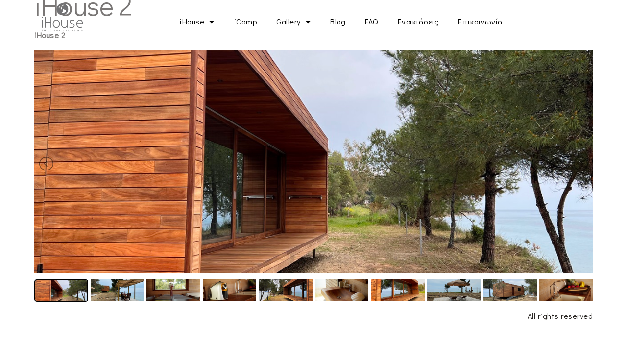

--- FILE ---
content_type: text/html; charset=UTF-8
request_url: https://ihouse.com.gr/gwts-gallery/ihouse-2/
body_size: 12202
content:
<!doctype html>
<html lang="el">
<head>
	<meta charset="UTF-8">
	<meta name="viewport" content="width=device-width, initial-scale=1">
	<link rel="profile" href="https://gmpg.org/xfn/11">
	    <style>
        #wpadminbar #wp-admin-bar-p404_free_top_button .ab-icon:before {
            content: "\f103";
            color:red;
            top: 2px;
        }
    </style>
    <meta name='robots' content='index, follow, max-image-preview:large, max-snippet:-1, max-video-preview:-1' />

	<!-- This site is optimized with the Yoast SEO plugin v23.7 - https://yoast.com/wordpress/plugins/seo/ -->
	<title>iHouse 2 - iHouse</title>
	<link rel="canonical" href="https://ihouse.com.gr/gwts-gallery/ihouse-2/" />
	<meta property="og:locale" content="el_GR" />
	<meta property="og:type" content="article" />
	<meta property="og:title" content="iHouse 2 - iHouse" />
	<meta property="og:description" content="iHouse 2" />
	<meta property="og:url" content="https://ihouse.com.gr/gwts-gallery/ihouse-2/" />
	<meta property="og:site_name" content="iHouse" />
	<meta name="twitter:card" content="summary_large_image" />
	<script type="application/ld+json" class="yoast-schema-graph">{"@context":"https://schema.org","@graph":[{"@type":"WebPage","@id":"https://ihouse.com.gr/gwts-gallery/ihouse-2/","url":"https://ihouse.com.gr/gwts-gallery/ihouse-2/","name":"iHouse 2 - iHouse","isPartOf":{"@id":"https://ihouse.com.gr/#website"},"datePublished":"2023-05-16T14:04:51+00:00","dateModified":"2023-05-16T14:04:51+00:00","breadcrumb":{"@id":"https://ihouse.com.gr/gwts-gallery/ihouse-2/#breadcrumb"},"inLanguage":"el","potentialAction":[{"@type":"ReadAction","target":["https://ihouse.com.gr/gwts-gallery/ihouse-2/"]}]},{"@type":"BreadcrumbList","@id":"https://ihouse.com.gr/gwts-gallery/ihouse-2/#breadcrumb","itemListElement":[{"@type":"ListItem","position":1,"name":"Home","item":"https://ihouse.com.gr/"},{"@type":"ListItem","position":2,"name":"Gallery","item":"https://ihouse.com.gr/gwts-gallery/"},{"@type":"ListItem","position":3,"name":"iHouse 2"}]},{"@type":"WebSite","@id":"https://ihouse.com.gr/#website","url":"https://ihouse.com.gr/","name":"iHouse","description":"","potentialAction":[{"@type":"SearchAction","target":{"@type":"EntryPoint","urlTemplate":"https://ihouse.com.gr/?s={search_term_string}"},"query-input":{"@type":"PropertyValueSpecification","valueRequired":true,"valueName":"search_term_string"}}],"inLanguage":"el"}]}</script>
	<!-- / Yoast SEO plugin. -->


      <script>
    window.dataLayer = window.dataLayer || [];
    function gtag() {
      dataLayer.push(arguments);
    }
    if(localStorage.getItem('consentMode') === null) {
      gtag("consent", "default", {
        ad_personalization: "denied",
        ad_storage: "denied",
        ad_user_data: "denied",
        analytics_storage: "denied",
        functionality_storage: "denied",
        personalization_storage: "denied",
        security_storage: "granted"        
      });
    } else {
      gtag('consent', 'default', JSON.parse(localStorage.getItem('consentMode')));
    }  
  </script>
    <!-- Google Tag Manager -->
    <script>(function(w,d,s,l,i){w[l]=w[l]||[];w[l].push({'gtm.start':
    new Date().getTime(),event:'gtm.js'});var f=d.getElementsByTagName(s)[0],
    j=d.createElement(s),dl=l!='dataLayer'?'&l='+l:'';j.async=true;j.src=
    'https://www.googletagmanager.com/gtm.js?id='+i+dl;f.parentNode.insertBefore(j,f);
    })(window,document,'script','dataLayer','GTM-WN2HFRX4');</script>
    <!-- End Google Tag Manager --><link rel="alternate" type="application/rss+xml" title="Ροή RSS &raquo; iHouse" href="https://ihouse.com.gr/feed/" />
<link rel="alternate" type="application/rss+xml" title="Ροή Σχολίων &raquo; iHouse" href="https://ihouse.com.gr/comments/feed/" />
<link rel="alternate" title="oEmbed (JSON)" type="application/json+oembed" href="https://ihouse.com.gr/wp-json/oembed/1.0/embed?url=https%3A%2F%2Fihouse.com.gr%2Fgwts-gallery%2Fihouse-2%2F" />
<link rel="alternate" title="oEmbed (XML)" type="text/xml+oembed" href="https://ihouse.com.gr/wp-json/oembed/1.0/embed?url=https%3A%2F%2Fihouse.com.gr%2Fgwts-gallery%2Fihouse-2%2F&#038;format=xml" />
<style id='wp-img-auto-sizes-contain-inline-css'>
img:is([sizes=auto i],[sizes^="auto," i]){contain-intrinsic-size:3000px 1500px}
/*# sourceURL=wp-img-auto-sizes-contain-inline-css */
</style>
<link rel='stylesheet' id='ct-ultimate-gdpr-cookie-popup-css' href='https://ihouse.com.gr/wp-content/plugins/ct-ultimate-gdpr/assets/css/cookie-popup.min.css?ver=6.9' media='all' />
<link rel='stylesheet' id='dashicons-css' href='https://ihouse.com.gr/wp-includes/css/dashicons.min.css?ver=6.9' media='all' />
<style id='wp-emoji-styles-inline-css'>

	img.wp-smiley, img.emoji {
		display: inline !important;
		border: none !important;
		box-shadow: none !important;
		height: 1em !important;
		width: 1em !important;
		margin: 0 0.07em !important;
		vertical-align: -0.1em !important;
		background: none !important;
		padding: 0 !important;
	}
/*# sourceURL=wp-emoji-styles-inline-css */
</style>
<link rel='stylesheet' id='wp-block-library-css' href='https://ihouse.com.gr/wp-includes/css/dist/block-library/style.min.css?ver=6.9' media='all' />
<style id='global-styles-inline-css'>
:root{--wp--preset--aspect-ratio--square: 1;--wp--preset--aspect-ratio--4-3: 4/3;--wp--preset--aspect-ratio--3-4: 3/4;--wp--preset--aspect-ratio--3-2: 3/2;--wp--preset--aspect-ratio--2-3: 2/3;--wp--preset--aspect-ratio--16-9: 16/9;--wp--preset--aspect-ratio--9-16: 9/16;--wp--preset--color--black: #000000;--wp--preset--color--cyan-bluish-gray: #abb8c3;--wp--preset--color--white: #ffffff;--wp--preset--color--pale-pink: #f78da7;--wp--preset--color--vivid-red: #cf2e2e;--wp--preset--color--luminous-vivid-orange: #ff6900;--wp--preset--color--luminous-vivid-amber: #fcb900;--wp--preset--color--light-green-cyan: #7bdcb5;--wp--preset--color--vivid-green-cyan: #00d084;--wp--preset--color--pale-cyan-blue: #8ed1fc;--wp--preset--color--vivid-cyan-blue: #0693e3;--wp--preset--color--vivid-purple: #9b51e0;--wp--preset--gradient--vivid-cyan-blue-to-vivid-purple: linear-gradient(135deg,rgb(6,147,227) 0%,rgb(155,81,224) 100%);--wp--preset--gradient--light-green-cyan-to-vivid-green-cyan: linear-gradient(135deg,rgb(122,220,180) 0%,rgb(0,208,130) 100%);--wp--preset--gradient--luminous-vivid-amber-to-luminous-vivid-orange: linear-gradient(135deg,rgb(252,185,0) 0%,rgb(255,105,0) 100%);--wp--preset--gradient--luminous-vivid-orange-to-vivid-red: linear-gradient(135deg,rgb(255,105,0) 0%,rgb(207,46,46) 100%);--wp--preset--gradient--very-light-gray-to-cyan-bluish-gray: linear-gradient(135deg,rgb(238,238,238) 0%,rgb(169,184,195) 100%);--wp--preset--gradient--cool-to-warm-spectrum: linear-gradient(135deg,rgb(74,234,220) 0%,rgb(151,120,209) 20%,rgb(207,42,186) 40%,rgb(238,44,130) 60%,rgb(251,105,98) 80%,rgb(254,248,76) 100%);--wp--preset--gradient--blush-light-purple: linear-gradient(135deg,rgb(255,206,236) 0%,rgb(152,150,240) 100%);--wp--preset--gradient--blush-bordeaux: linear-gradient(135deg,rgb(254,205,165) 0%,rgb(254,45,45) 50%,rgb(107,0,62) 100%);--wp--preset--gradient--luminous-dusk: linear-gradient(135deg,rgb(255,203,112) 0%,rgb(199,81,192) 50%,rgb(65,88,208) 100%);--wp--preset--gradient--pale-ocean: linear-gradient(135deg,rgb(255,245,203) 0%,rgb(182,227,212) 50%,rgb(51,167,181) 100%);--wp--preset--gradient--electric-grass: linear-gradient(135deg,rgb(202,248,128) 0%,rgb(113,206,126) 100%);--wp--preset--gradient--midnight: linear-gradient(135deg,rgb(2,3,129) 0%,rgb(40,116,252) 100%);--wp--preset--font-size--small: 13px;--wp--preset--font-size--medium: 20px;--wp--preset--font-size--large: 36px;--wp--preset--font-size--x-large: 42px;--wp--preset--spacing--20: 0.44rem;--wp--preset--spacing--30: 0.67rem;--wp--preset--spacing--40: 1rem;--wp--preset--spacing--50: 1.5rem;--wp--preset--spacing--60: 2.25rem;--wp--preset--spacing--70: 3.38rem;--wp--preset--spacing--80: 5.06rem;--wp--preset--shadow--natural: 6px 6px 9px rgba(0, 0, 0, 0.2);--wp--preset--shadow--deep: 12px 12px 50px rgba(0, 0, 0, 0.4);--wp--preset--shadow--sharp: 6px 6px 0px rgba(0, 0, 0, 0.2);--wp--preset--shadow--outlined: 6px 6px 0px -3px rgb(255, 255, 255), 6px 6px rgb(0, 0, 0);--wp--preset--shadow--crisp: 6px 6px 0px rgb(0, 0, 0);}:where(.is-layout-flex){gap: 0.5em;}:where(.is-layout-grid){gap: 0.5em;}body .is-layout-flex{display: flex;}.is-layout-flex{flex-wrap: wrap;align-items: center;}.is-layout-flex > :is(*, div){margin: 0;}body .is-layout-grid{display: grid;}.is-layout-grid > :is(*, div){margin: 0;}:where(.wp-block-columns.is-layout-flex){gap: 2em;}:where(.wp-block-columns.is-layout-grid){gap: 2em;}:where(.wp-block-post-template.is-layout-flex){gap: 1.25em;}:where(.wp-block-post-template.is-layout-grid){gap: 1.25em;}.has-black-color{color: var(--wp--preset--color--black) !important;}.has-cyan-bluish-gray-color{color: var(--wp--preset--color--cyan-bluish-gray) !important;}.has-white-color{color: var(--wp--preset--color--white) !important;}.has-pale-pink-color{color: var(--wp--preset--color--pale-pink) !important;}.has-vivid-red-color{color: var(--wp--preset--color--vivid-red) !important;}.has-luminous-vivid-orange-color{color: var(--wp--preset--color--luminous-vivid-orange) !important;}.has-luminous-vivid-amber-color{color: var(--wp--preset--color--luminous-vivid-amber) !important;}.has-light-green-cyan-color{color: var(--wp--preset--color--light-green-cyan) !important;}.has-vivid-green-cyan-color{color: var(--wp--preset--color--vivid-green-cyan) !important;}.has-pale-cyan-blue-color{color: var(--wp--preset--color--pale-cyan-blue) !important;}.has-vivid-cyan-blue-color{color: var(--wp--preset--color--vivid-cyan-blue) !important;}.has-vivid-purple-color{color: var(--wp--preset--color--vivid-purple) !important;}.has-black-background-color{background-color: var(--wp--preset--color--black) !important;}.has-cyan-bluish-gray-background-color{background-color: var(--wp--preset--color--cyan-bluish-gray) !important;}.has-white-background-color{background-color: var(--wp--preset--color--white) !important;}.has-pale-pink-background-color{background-color: var(--wp--preset--color--pale-pink) !important;}.has-vivid-red-background-color{background-color: var(--wp--preset--color--vivid-red) !important;}.has-luminous-vivid-orange-background-color{background-color: var(--wp--preset--color--luminous-vivid-orange) !important;}.has-luminous-vivid-amber-background-color{background-color: var(--wp--preset--color--luminous-vivid-amber) !important;}.has-light-green-cyan-background-color{background-color: var(--wp--preset--color--light-green-cyan) !important;}.has-vivid-green-cyan-background-color{background-color: var(--wp--preset--color--vivid-green-cyan) !important;}.has-pale-cyan-blue-background-color{background-color: var(--wp--preset--color--pale-cyan-blue) !important;}.has-vivid-cyan-blue-background-color{background-color: var(--wp--preset--color--vivid-cyan-blue) !important;}.has-vivid-purple-background-color{background-color: var(--wp--preset--color--vivid-purple) !important;}.has-black-border-color{border-color: var(--wp--preset--color--black) !important;}.has-cyan-bluish-gray-border-color{border-color: var(--wp--preset--color--cyan-bluish-gray) !important;}.has-white-border-color{border-color: var(--wp--preset--color--white) !important;}.has-pale-pink-border-color{border-color: var(--wp--preset--color--pale-pink) !important;}.has-vivid-red-border-color{border-color: var(--wp--preset--color--vivid-red) !important;}.has-luminous-vivid-orange-border-color{border-color: var(--wp--preset--color--luminous-vivid-orange) !important;}.has-luminous-vivid-amber-border-color{border-color: var(--wp--preset--color--luminous-vivid-amber) !important;}.has-light-green-cyan-border-color{border-color: var(--wp--preset--color--light-green-cyan) !important;}.has-vivid-green-cyan-border-color{border-color: var(--wp--preset--color--vivid-green-cyan) !important;}.has-pale-cyan-blue-border-color{border-color: var(--wp--preset--color--pale-cyan-blue) !important;}.has-vivid-cyan-blue-border-color{border-color: var(--wp--preset--color--vivid-cyan-blue) !important;}.has-vivid-purple-border-color{border-color: var(--wp--preset--color--vivid-purple) !important;}.has-vivid-cyan-blue-to-vivid-purple-gradient-background{background: var(--wp--preset--gradient--vivid-cyan-blue-to-vivid-purple) !important;}.has-light-green-cyan-to-vivid-green-cyan-gradient-background{background: var(--wp--preset--gradient--light-green-cyan-to-vivid-green-cyan) !important;}.has-luminous-vivid-amber-to-luminous-vivid-orange-gradient-background{background: var(--wp--preset--gradient--luminous-vivid-amber-to-luminous-vivid-orange) !important;}.has-luminous-vivid-orange-to-vivid-red-gradient-background{background: var(--wp--preset--gradient--luminous-vivid-orange-to-vivid-red) !important;}.has-very-light-gray-to-cyan-bluish-gray-gradient-background{background: var(--wp--preset--gradient--very-light-gray-to-cyan-bluish-gray) !important;}.has-cool-to-warm-spectrum-gradient-background{background: var(--wp--preset--gradient--cool-to-warm-spectrum) !important;}.has-blush-light-purple-gradient-background{background: var(--wp--preset--gradient--blush-light-purple) !important;}.has-blush-bordeaux-gradient-background{background: var(--wp--preset--gradient--blush-bordeaux) !important;}.has-luminous-dusk-gradient-background{background: var(--wp--preset--gradient--luminous-dusk) !important;}.has-pale-ocean-gradient-background{background: var(--wp--preset--gradient--pale-ocean) !important;}.has-electric-grass-gradient-background{background: var(--wp--preset--gradient--electric-grass) !important;}.has-midnight-gradient-background{background: var(--wp--preset--gradient--midnight) !important;}.has-small-font-size{font-size: var(--wp--preset--font-size--small) !important;}.has-medium-font-size{font-size: var(--wp--preset--font-size--medium) !important;}.has-large-font-size{font-size: var(--wp--preset--font-size--large) !important;}.has-x-large-font-size{font-size: var(--wp--preset--font-size--x-large) !important;}
/*# sourceURL=global-styles-inline-css */
</style>

<style id='classic-theme-styles-inline-css'>
/*! This file is auto-generated */
.wp-block-button__link{color:#fff;background-color:#32373c;border-radius:9999px;box-shadow:none;text-decoration:none;padding:calc(.667em + 2px) calc(1.333em + 2px);font-size:1.125em}.wp-block-file__button{background:#32373c;color:#fff;text-decoration:none}
/*# sourceURL=/wp-includes/css/classic-themes.min.css */
</style>
<link rel='stylesheet' id='ct-ultimate-gdpr-css' href='https://ihouse.com.gr/wp-content/plugins/ct-ultimate-gdpr/assets/css/style.min.css?ver=5.3.6' media='all' />
<link rel='stylesheet' id='ct-ultimate-gdpr-font-awesome-css' href='https://ihouse.com.gr/wp-content/plugins/ct-ultimate-gdpr/assets/css/fonts/font-awesome/css/font-awesome.min.css?ver=6.9' media='all' />
<link rel='stylesheet' id='gwts-gwl-lightslider-css-css' href='https://ihouse.com.gr/wp-content/plugins/gallery-with-thumbnail-slider/includes/css/lightslider.css?ver=6.9' media='all' />
<link rel='stylesheet' id='gwts-gwl-style-css-css' href='https://ihouse.com.gr/wp-content/plugins/gallery-with-thumbnail-slider/includes/css/gwts-style.css?ver=6.9' media='all' />
<link rel='stylesheet' id='gwts-gwl-lightgal-css-css' href='https://ihouse.com.gr/wp-content/plugins/gallery-with-thumbnail-slider/includes/css/lightgallery.css?ver=6.9' media='all' />
<link rel='stylesheet' id='wpml-legacy-horizontal-list-0-css' href='https://ihouse.com.gr/wp-content/plugins/sitepress-multilingual-cms/templates/language-switchers/legacy-list-horizontal/style.min.css?ver=1' media='all' />
<link rel='stylesheet' id='wpml-menu-item-0-css' href='https://ihouse.com.gr/wp-content/plugins/sitepress-multilingual-cms/templates/language-switchers/menu-item/style.min.css?ver=1' media='all' />
<link rel='stylesheet' id='hello-elementor-css' href='https://ihouse.com.gr/wp-content/themes/hello-elementor/style.min.css?ver=3.1.1' media='all' />
<link rel='stylesheet' id='hello-elementor-theme-style-css' href='https://ihouse.com.gr/wp-content/themes/hello-elementor/theme.min.css?ver=3.1.1' media='all' />
<link rel='stylesheet' id='chld_thm_cfg_child-css' href='https://ihouse.com.gr/wp-content/themes/hello-elementor-child/style.css?ver=6.9' media='all' />
<link rel='stylesheet' id='hello-elementor-header-footer-css' href='https://ihouse.com.gr/wp-content/themes/hello-elementor/header-footer.min.css?ver=3.1.1' media='all' />
<link rel='stylesheet' id='elementor-frontend-css' href='https://ihouse.com.gr/wp-content/plugins/elementor/assets/css/frontend.min.css?ver=3.25.3' media='all' />
<link rel='stylesheet' id='elementor-post-10-css' href='https://ihouse.com.gr/wp-content/uploads/elementor/css/post-10.css?ver=1730301908' media='all' />
<link rel='stylesheet' id='e-animation-fadeInLeft-css' href='https://ihouse.com.gr/wp-content/plugins/elementor/assets/lib/animations/styles/fadeInLeft.min.css?ver=3.25.3' media='all' />
<link rel='stylesheet' id='widget-image-css' href='https://ihouse.com.gr/wp-content/plugins/elementor/assets/css/widget-image.min.css?ver=3.25.3' media='all' />
<link rel='stylesheet' id='widget-nav-menu-css' href='https://ihouse.com.gr/wp-content/plugins/elementor-pro/assets/css/widget-nav-menu.min.css?ver=3.25.0' media='all' />
<link rel='stylesheet' id='elementor-icons-css' href='https://ihouse.com.gr/wp-content/plugins/elementor/assets/lib/eicons/css/elementor-icons.min.css?ver=5.31.0' media='all' />
<link rel='stylesheet' id='swiper-css' href='https://ihouse.com.gr/wp-content/plugins/elementor/assets/lib/swiper/v8/css/swiper.min.css?ver=8.4.5' media='all' />
<link rel='stylesheet' id='e-swiper-css' href='https://ihouse.com.gr/wp-content/plugins/elementor/assets/css/conditionals/e-swiper.min.css?ver=3.25.3' media='all' />
<link rel='stylesheet' id='elementor-post-139-css' href='https://ihouse.com.gr/wp-content/uploads/elementor/css/post-139.css?ver=1730321035' media='all' />
<link rel='stylesheet' id='ct-ultimate-gdpr-jquery-ui-css' href='https://ihouse.com.gr/wp-content/plugins/ct-ultimate-gdpr/assets/css/jquery-ui.min.css?ver=6.9' media='all' />
<link rel='stylesheet' id='google-fonts-1-css' href='https://fonts.googleapis.com/css?family=Didact+Gothic%3A100%2C100italic%2C200%2C200italic%2C300%2C300italic%2C400%2C400italic%2C500%2C500italic%2C600%2C600italic%2C700%2C700italic%2C800%2C800italic%2C900%2C900italic%7CFedero%3A100%2C100italic%2C200%2C200italic%2C300%2C300italic%2C400%2C400italic%2C500%2C500italic%2C600%2C600italic%2C700%2C700italic%2C800%2C800italic%2C900%2C900italic%7CHind+Madurai%3A100%2C100italic%2C200%2C200italic%2C300%2C300italic%2C400%2C400italic%2C500%2C500italic%2C600%2C600italic%2C700%2C700italic%2C800%2C800italic%2C900%2C900italic&#038;display=swap&#038;subset=greek&#038;ver=6.9' media='all' />
<link rel='stylesheet' id='elementor-icons-shared-0-css' href='https://ihouse.com.gr/wp-content/plugins/elementor/assets/lib/font-awesome/css/fontawesome.min.css?ver=5.15.3' media='all' />
<link rel='stylesheet' id='elementor-icons-fa-solid-css' href='https://ihouse.com.gr/wp-content/plugins/elementor/assets/lib/font-awesome/css/solid.min.css?ver=5.15.3' media='all' />
<link rel="preconnect" href="https://fonts.gstatic.com/" crossorigin><script id="wpml-cookie-js-extra">
var wpml_cookies = {"wp-wpml_current_language":{"value":"el","expires":1,"path":"/"}};
var wpml_cookies = {"wp-wpml_current_language":{"value":"el","expires":1,"path":"/"}};
//# sourceURL=wpml-cookie-js-extra
</script>
<script src="https://ihouse.com.gr/wp-content/plugins/sitepress-multilingual-cms/res/js/cookies/language-cookie.js?ver=4.6.13" id="wpml-cookie-js" defer data-wp-strategy="defer"></script>
<script src="https://ihouse.com.gr/wp-includes/js/jquery/jquery.min.js?ver=3.7.1" id="jquery-core-js"></script>
<script src="https://ihouse.com.gr/wp-includes/js/jquery/jquery-migrate.min.js?ver=3.4.1" id="jquery-migrate-js"></script>
<script src="https://ihouse.com.gr/wp-content/plugins/ct-ultimate-gdpr/assets/js/service-facebook-pixel.js?ver=6.9" id="ct-ultimate-gdpr-service-facebook-pixel-js"></script>
<script src="https://ihouse.com.gr/wp-content/plugins/ct-ultimate-gdpr/assets/js/consent-mode.js?ver=5.3.6" id="ct-ultimate-gdpr-cookie-consent-mode-js"></script>
<script src="https://ihouse.com.gr/wp-content/plugins/gallery-with-thumbnail-slider/includes/js/lightslider.js?ver=6.9" id="gwts-gwl-lightslider-js"></script>
<script src="https://ihouse.com.gr/wp-content/plugins/gallery-with-thumbnail-slider/includes/js/picturefill.min.js?ver=6.9" id="gwts-gwl-cdngal-js"></script>
<script src="https://ihouse.com.gr/wp-content/plugins/gallery-with-thumbnail-slider/includes/js/lightgallery-all.min.js?ver=6.9" id="gwts-gwl-lightgallry-js"></script>
<script src="https://ihouse.com.gr/wp-content/plugins/gallery-with-thumbnail-slider/includes/js/jquery.mousewheel.min.js?ver=6.9" id="gwts-gwl-mousewheel-js"></script>
<script src="https://ihouse.com.gr/wp-content/plugins/gallery-with-thumbnail-slider/includes/js/gwts.zoom.min.js?ver=6.9" id="gwts-gwl-zoom.min-js"></script>
<script id="ct-ultimate-gdpr-cookie-list-js-extra">
var ct_ultimate_gdpr_cookie_list = {"list":[]};
//# sourceURL=ct-ultimate-gdpr-cookie-list-js-extra
</script>
<script src="https://ihouse.com.gr/wp-content/plugins/ct-ultimate-gdpr/assets/js/cookie-list.js?ver=5.3.6" id="ct-ultimate-gdpr-cookie-list-js"></script>
<script src="https://ihouse.com.gr/wp-content/plugins/ct-ultimate-gdpr/assets/js/shortcode-block-cookie.js?ver=5.3.6" id="ct-ultimate-gdpr-shortcode-block-cookie-js"></script>
<link rel="https://api.w.org/" href="https://ihouse.com.gr/wp-json/" /><link rel="EditURI" type="application/rsd+xml" title="RSD" href="https://ihouse.com.gr/xmlrpc.php?rsd" />
<meta name="generator" content="WordPress 6.9" />
<link rel='shortlink' href='https://ihouse.com.gr/?p=895' />
<meta name="generator" content="WPML ver:4.6.13 stt:1,13;" />
<meta name="generator" content="Elementor 3.25.3; features: additional_custom_breakpoints, e_optimized_control_loading; settings: css_print_method-external, google_font-enabled, font_display-swap">
<!-- Google tag (gtag.js) GA4 -->
<script async src="https://www.googletagmanager.com/gtag/js?id=G-Y2MZ8VVNK8"></script>
<script>
  window.dataLayer = window.dataLayer || [];
  function gtag(){dataLayer.push(arguments);}
  gtag('js', new Date());

  gtag('config', 'G-Y2MZ8VVNK8');
</script>


<!-- Google tag (gtag.js) Google Analytics Elenas-->
<script async src="https://www.googletagmanager.com/gtag/js?id=G-RV56XYYLGG"></script>
<script>
  window.dataLayer = window.dataLayer || [];
  function gtag(){dataLayer.push(arguments);}
  gtag('js', new Date());

  gtag('config', 'G-RV56XYYLGG');
</script>



<!-- Google Tag Manager -->
<script>(function(w,d,s,l,i){w[l]=w[l]||[];w[l].push({'gtm.start':
new Date().getTime(),event:'gtm.js'});var f=d.getElementsByTagName(s)[0],
j=d.createElement(s),dl=l!='dataLayer'?'&l='+l:'';j.async=true;j.src=
'https://www.googletagmanager.com/gtm.js?id='+i+dl;f.parentNode.insertBefore(j,f);
})(window,document,'script','dataLayer','GTM-WN2HFRX4');</script>
<!-- End Google Tag Manager -->
			<style>
				.e-con.e-parent:nth-of-type(n+4):not(.e-lazyloaded):not(.e-no-lazyload),
				.e-con.e-parent:nth-of-type(n+4):not(.e-lazyloaded):not(.e-no-lazyload) * {
					background-image: none !important;
				}
				@media screen and (max-height: 1024px) {
					.e-con.e-parent:nth-of-type(n+3):not(.e-lazyloaded):not(.e-no-lazyload),
					.e-con.e-parent:nth-of-type(n+3):not(.e-lazyloaded):not(.e-no-lazyload) * {
						background-image: none !important;
					}
				}
				@media screen and (max-height: 640px) {
					.e-con.e-parent:nth-of-type(n+2):not(.e-lazyloaded):not(.e-no-lazyload),
					.e-con.e-parent:nth-of-type(n+2):not(.e-lazyloaded):not(.e-no-lazyload) * {
						background-image: none !important;
					}
				}
			</style>
			<link rel="icon" href="https://ihouse.com.gr/wp-content/uploads/2023/07/cropped-Favicon-32x32.png" sizes="32x32" />
<link rel="icon" href="https://ihouse.com.gr/wp-content/uploads/2023/07/cropped-Favicon-192x192.png" sizes="192x192" />
<link rel="apple-touch-icon" href="https://ihouse.com.gr/wp-content/uploads/2023/07/cropped-Favicon-180x180.png" />
<meta name="msapplication-TileImage" content="https://ihouse.com.gr/wp-content/uploads/2023/07/cropped-Favicon-270x270.png" />
	
<meta name="facebook-domain-verification" content="bgy6ra0l5dqze0kf9ipbphd7xwkx0m" />
	
<!-- Meta Pixel Code -->
<script>
!function(f,b,e,v,n,t,s)
{if(f.fbq)return;n=f.fbq=function(){n.callMethod?
n.callMethod.apply(n,arguments):n.queue.push(arguments)};
if(!f._fbq)f._fbq=n;n.push=n;n.loaded=!0;n.version='2.0';
n.queue=[];t=b.createElement(e);t.async=!0;
t.src=v;s=b.getElementsByTagName(e)[0];
s.parentNode.insertBefore(t,s)}(window, document,'script',
'https://connect.facebook.net/en_US/fbevents.js');
fbq('init', '318753560865991');
fbq('track', 'PageView');
</script>
<noscript><img height="1" width="1" style="display:none"
src="https://www.facebook.com/tr?id=318753560865991&ev=PageView&noscript=1"
/></noscript>
<!-- End Meta Pixel Code -->

	
</head>
<body class="wp-singular gwts-gallery-template-default single single-gwts-gallery postid-895 wp-theme-hello-elementor wp-child-theme-hello-elementor-child elementor-default elementor-kit-10">

<!-- Google Tag Manager (noscript) -->
<noscript><iframe src="https://www.googletagmanager.com/ns.html?id=GTM-WN2HFRX4"
height="0" width="0" style="display:none;visibility:hidden"></iframe></noscript>
<!-- End Google Tag Manager (noscript) -->

<a class="skip-link screen-reader-text" href="#content">Skip to content</a>

		<div data-elementor-type="header" data-elementor-id="139" class="elementor elementor-139 elementor-location-header" data-elementor-post-type="elementor_library">
					<section class="elementor-section elementor-top-section elementor-element elementor-element-4453f2c7 elementor-section-stretched elementor-section-boxed elementor-section-height-default elementor-section-height-default" data-id="4453f2c7" data-element_type="section" data-settings="{&quot;background_background&quot;:&quot;classic&quot;,&quot;stretch_section&quot;:&quot;section-stretched&quot;}">
							<div class="elementor-background-overlay"></div>
							<div class="elementor-container elementor-column-gap-default">
					<div class="elementor-column elementor-col-50 elementor-top-column elementor-element elementor-element-219c69b5" data-id="219c69b5" data-element_type="column">
			<div class="elementor-widget-wrap elementor-element-populated">
						<div class="elementor-element elementor-element-4e93d44a elementor-invisible elementor-widget elementor-widget-image" data-id="4e93d44a" data-element_type="widget" data-settings="{&quot;_animation&quot;:&quot;fadeInLeft&quot;}" data-widget_type="image.default">
				<div class="elementor-widget-container">
														<a href="https://ihouse.com.gr">
							<img width="1448" height="992" src="https://ihouse.com.gr/wp-content/uploads/2023/05/iHouse_logo.png" class="attachment-full size-full wp-image-159" alt="" srcset="https://ihouse.com.gr/wp-content/uploads/2023/05/iHouse_logo.png 1448w, https://ihouse.com.gr/wp-content/uploads/2023/05/iHouse_logo-300x206.png 300w, https://ihouse.com.gr/wp-content/uploads/2023/05/iHouse_logo-1024x702.png 1024w, https://ihouse.com.gr/wp-content/uploads/2023/05/iHouse_logo-768x526.png 768w" sizes="(max-width: 1448px) 100vw, 1448px" />								</a>
													</div>
				</div>
					</div>
		</div>
				<div class="elementor-column elementor-col-50 elementor-top-column elementor-element elementor-element-65a19d6f" data-id="65a19d6f" data-element_type="column">
			<div class="elementor-widget-wrap elementor-element-populated">
						<div class="elementor-element elementor-element-f173446 elementor-widget__width-initial elementor-nav-menu__align-center elementor-nav-menu--stretch elementor-nav-menu--dropdown-tablet elementor-nav-menu__text-align-aside elementor-nav-menu--toggle elementor-nav-menu--burger elementor-widget elementor-widget-nav-menu" data-id="f173446" data-element_type="widget" data-settings="{&quot;full_width&quot;:&quot;stretch&quot;,&quot;layout&quot;:&quot;horizontal&quot;,&quot;submenu_icon&quot;:{&quot;value&quot;:&quot;&lt;i class=\&quot;fas fa-caret-down\&quot;&gt;&lt;\/i&gt;&quot;,&quot;library&quot;:&quot;fa-solid&quot;},&quot;toggle&quot;:&quot;burger&quot;}" data-widget_type="nav-menu.default">
				<div class="elementor-widget-container">
						<nav aria-label="Menu" class="elementor-nav-menu--main elementor-nav-menu__container elementor-nav-menu--layout-horizontal e--pointer-none">
				<ul id="menu-1-f173446" class="elementor-nav-menu"><li class="menu-item menu-item-type-custom menu-item-object-custom menu-item-has-children menu-item-435"><a href="#" class="elementor-item elementor-item-anchor">iHouse</a>
<ul class="sub-menu elementor-nav-menu--dropdown">
	<li class="menu-item menu-item-type-post_type menu-item-object-page menu-item-2862"><a href="https://ihouse.com.gr/ihouse-concept/" class="elementor-sub-item">iHouse Concept</a></li>
	<li class="menu-item menu-item-type-post_type menu-item-object-page menu-item-447"><a href="https://ihouse.com.gr/ihouse-tiny-house-process/" class="elementor-sub-item">Διαδικασία</a></li>
	<li class="menu-item menu-item-type-post_type menu-item-object-page menu-item-437"><a href="https://ihouse.com.gr/ihouse-tiny-house-models/" class="elementor-sub-item">Μοντέλα</a></li>
	<li class="menu-item menu-item-type-post_type menu-item-object-page menu-item-436"><a href="https://ihouse.com.gr/ihouse-tiny-house-the-construction/" class="elementor-sub-item">Δόμηση</a></li>
	<li class="menu-item menu-item-type-post_type menu-item-object-page menu-item-1013"><a href="https://ihouse.com.gr/ihouse-tiny-house-accessories/" class="elementor-sub-item">Εξοπλισμός</a></li>
	<li class="menu-item menu-item-type-post_type menu-item-object-page menu-item-438"><a href="https://ihouse.com.gr/ihouse-tiny-house-editions-materials/" class="elementor-sub-item">iHouse Editions</a></li>
</ul>
</li>
<li class="menu-item menu-item-type-post_type menu-item-object-page menu-item-285"><a href="https://ihouse.com.gr/icamp/" class="elementor-item">iCamp</a></li>
<li class="menu-item menu-item-type-custom menu-item-object-custom menu-item-has-children menu-item-291"><a href="#" class="elementor-item elementor-item-anchor">Gallery</a>
<ul class="sub-menu elementor-nav-menu--dropdown">
	<li class="menu-item menu-item-type-post_type menu-item-object-page menu-item-286"><a href="https://ihouse.com.gr/ihouse-photo-gallery/" class="elementor-sub-item">iHouse Gallery</a></li>
	<li class="menu-item menu-item-type-post_type menu-item-object-page menu-item-287"><a href="https://ihouse.com.gr/icamp-photo-gallery/" class="elementor-sub-item">iCamp Gallery</a></li>
</ul>
</li>
<li class="menu-item menu-item-type-post_type menu-item-object-page menu-item-2257"><a href="https://ihouse.com.gr/blog/" class="elementor-item">Blog</a></li>
<li class="menu-item menu-item-type-post_type menu-item-object-page menu-item-288"><a href="https://ihouse.com.gr/faq/" class="elementor-item">FAQ</a></li>
<li class="menu-item menu-item-type-post_type menu-item-object-page menu-item-937"><a href="https://ihouse.com.gr/enoikiaseis/" class="elementor-item">Ενοικιάσεις</a></li>
<li class="menu-item menu-item-type-post_type menu-item-object-page menu-item-289"><a href="https://ihouse.com.gr/epikoinonia/" class="elementor-item">Επικοινωνία</a></li>
</ul>			</nav>
					<div class="elementor-menu-toggle" role="button" tabindex="0" aria-label="Menu Toggle" aria-expanded="false">
			<i aria-hidden="true" role="presentation" class="elementor-menu-toggle__icon--open eicon-menu-bar"></i><i aria-hidden="true" role="presentation" class="elementor-menu-toggle__icon--close eicon-close"></i>			<span class="elementor-screen-only">Menu</span>
		</div>
					<nav class="elementor-nav-menu--dropdown elementor-nav-menu__container" aria-hidden="true">
				<ul id="menu-2-f173446" class="elementor-nav-menu"><li class="menu-item menu-item-type-custom menu-item-object-custom menu-item-has-children menu-item-435"><a href="#" class="elementor-item elementor-item-anchor" tabindex="-1">iHouse</a>
<ul class="sub-menu elementor-nav-menu--dropdown">
	<li class="menu-item menu-item-type-post_type menu-item-object-page menu-item-2862"><a href="https://ihouse.com.gr/ihouse-concept/" class="elementor-sub-item" tabindex="-1">iHouse Concept</a></li>
	<li class="menu-item menu-item-type-post_type menu-item-object-page menu-item-447"><a href="https://ihouse.com.gr/ihouse-tiny-house-process/" class="elementor-sub-item" tabindex="-1">Διαδικασία</a></li>
	<li class="menu-item menu-item-type-post_type menu-item-object-page menu-item-437"><a href="https://ihouse.com.gr/ihouse-tiny-house-models/" class="elementor-sub-item" tabindex="-1">Μοντέλα</a></li>
	<li class="menu-item menu-item-type-post_type menu-item-object-page menu-item-436"><a href="https://ihouse.com.gr/ihouse-tiny-house-the-construction/" class="elementor-sub-item" tabindex="-1">Δόμηση</a></li>
	<li class="menu-item menu-item-type-post_type menu-item-object-page menu-item-1013"><a href="https://ihouse.com.gr/ihouse-tiny-house-accessories/" class="elementor-sub-item" tabindex="-1">Εξοπλισμός</a></li>
	<li class="menu-item menu-item-type-post_type menu-item-object-page menu-item-438"><a href="https://ihouse.com.gr/ihouse-tiny-house-editions-materials/" class="elementor-sub-item" tabindex="-1">iHouse Editions</a></li>
</ul>
</li>
<li class="menu-item menu-item-type-post_type menu-item-object-page menu-item-285"><a href="https://ihouse.com.gr/icamp/" class="elementor-item" tabindex="-1">iCamp</a></li>
<li class="menu-item menu-item-type-custom menu-item-object-custom menu-item-has-children menu-item-291"><a href="#" class="elementor-item elementor-item-anchor" tabindex="-1">Gallery</a>
<ul class="sub-menu elementor-nav-menu--dropdown">
	<li class="menu-item menu-item-type-post_type menu-item-object-page menu-item-286"><a href="https://ihouse.com.gr/ihouse-photo-gallery/" class="elementor-sub-item" tabindex="-1">iHouse Gallery</a></li>
	<li class="menu-item menu-item-type-post_type menu-item-object-page menu-item-287"><a href="https://ihouse.com.gr/icamp-photo-gallery/" class="elementor-sub-item" tabindex="-1">iCamp Gallery</a></li>
</ul>
</li>
<li class="menu-item menu-item-type-post_type menu-item-object-page menu-item-2257"><a href="https://ihouse.com.gr/blog/" class="elementor-item" tabindex="-1">Blog</a></li>
<li class="menu-item menu-item-type-post_type menu-item-object-page menu-item-288"><a href="https://ihouse.com.gr/faq/" class="elementor-item" tabindex="-1">FAQ</a></li>
<li class="menu-item menu-item-type-post_type menu-item-object-page menu-item-937"><a href="https://ihouse.com.gr/enoikiaseis/" class="elementor-item" tabindex="-1">Ενοικιάσεις</a></li>
<li class="menu-item menu-item-type-post_type menu-item-object-page menu-item-289"><a href="https://ihouse.com.gr/epikoinonia/" class="elementor-item" tabindex="-1">Επικοινωνία</a></li>
</ul>			</nav>
				</div>
				</div>
					</div>
		</div>
					</div>
		</section>
				</div>
		
<main id="content" class="site-main post-895 gwts-gallery type-gwts-gallery status-publish hentry">

			<div class="page-header">
			<h1 class="entry-title">iHouse 2</h1>		</div>
	
	<div class="page-content">
							<div class="gwts-gwl-prev-gallery">
										
						<p class="gwts-gwl-prev-title"><strong>iHouse 2</strong></p> 											</div>
									 	<div class="item gwts-gwl-prev-gallery-items" style="padding:    ;">
			        	<div class="clearfix" >
				 			
				 					        <ul id="gwts-gwl-img-gallery" class="gwts-gwl-slidergal list-unstyled cS-hidden" data-litebx="false">
						   	
						   								 		<li data-thumb="https://ihouse.com.gr/wp-content/uploads/2023/05/001.jpg" data-responsive="https://ihouse.com.gr/wp-content/uploads/2023/05/001.jpg" data-src="https://ihouse.com.gr/wp-content/uploads/2023/05/001.jpg"> 
				            <img decoding="async" src="https://ihouse.com.gr/wp-content/uploads/2023/05/001.jpg" alt=""/>
				          </li>
							 								 		<li data-thumb="https://ihouse.com.gr/wp-content/uploads/2023/05/012.jpg" data-responsive="https://ihouse.com.gr/wp-content/uploads/2023/05/012.jpg" data-src="https://ihouse.com.gr/wp-content/uploads/2023/05/012.jpg"> 
				            <img decoding="async" src="https://ihouse.com.gr/wp-content/uploads/2023/05/012.jpg" alt=""/>
				          </li>
							 								 		<li data-thumb="https://ihouse.com.gr/wp-content/uploads/2023/05/011.jpg" data-responsive="https://ihouse.com.gr/wp-content/uploads/2023/05/011.jpg" data-src="https://ihouse.com.gr/wp-content/uploads/2023/05/011.jpg"> 
				            <img decoding="async" src="https://ihouse.com.gr/wp-content/uploads/2023/05/011.jpg" alt=""/>
				          </li>
							 								 		<li data-thumb="https://ihouse.com.gr/wp-content/uploads/2023/05/010.jpg" data-responsive="https://ihouse.com.gr/wp-content/uploads/2023/05/010.jpg" data-src="https://ihouse.com.gr/wp-content/uploads/2023/05/010.jpg"> 
				            <img decoding="async" src="https://ihouse.com.gr/wp-content/uploads/2023/05/010.jpg" alt=""/>
				          </li>
							 								 		<li data-thumb="https://ihouse.com.gr/wp-content/uploads/2023/05/009.jpg" data-responsive="https://ihouse.com.gr/wp-content/uploads/2023/05/009.jpg" data-src="https://ihouse.com.gr/wp-content/uploads/2023/05/009.jpg"> 
				            <img decoding="async" src="https://ihouse.com.gr/wp-content/uploads/2023/05/009.jpg" alt=""/>
				          </li>
							 								 		<li data-thumb="https://ihouse.com.gr/wp-content/uploads/2023/05/008.jpg" data-responsive="https://ihouse.com.gr/wp-content/uploads/2023/05/008.jpg" data-src="https://ihouse.com.gr/wp-content/uploads/2023/05/008.jpg"> 
				            <img decoding="async" src="https://ihouse.com.gr/wp-content/uploads/2023/05/008.jpg" alt=""/>
				          </li>
							 								 		<li data-thumb="https://ihouse.com.gr/wp-content/uploads/2023/05/007.jpg" data-responsive="https://ihouse.com.gr/wp-content/uploads/2023/05/007.jpg" data-src="https://ihouse.com.gr/wp-content/uploads/2023/05/007.jpg"> 
				            <img decoding="async" src="https://ihouse.com.gr/wp-content/uploads/2023/05/007.jpg" alt=""/>
				          </li>
							 								 		<li data-thumb="https://ihouse.com.gr/wp-content/uploads/2023/05/006.jpg" data-responsive="https://ihouse.com.gr/wp-content/uploads/2023/05/006.jpg" data-src="https://ihouse.com.gr/wp-content/uploads/2023/05/006.jpg"> 
				            <img decoding="async" src="https://ihouse.com.gr/wp-content/uploads/2023/05/006.jpg" alt=""/>
				          </li>
							 								 		<li data-thumb="https://ihouse.com.gr/wp-content/uploads/2023/05/005.jpg" data-responsive="https://ihouse.com.gr/wp-content/uploads/2023/05/005.jpg" data-src="https://ihouse.com.gr/wp-content/uploads/2023/05/005.jpg"> 
				            <img decoding="async" src="https://ihouse.com.gr/wp-content/uploads/2023/05/005.jpg" alt=""/>
				          </li>
							 								 		<li data-thumb="https://ihouse.com.gr/wp-content/uploads/2023/05/004.jpg" data-responsive="https://ihouse.com.gr/wp-content/uploads/2023/05/004.jpg" data-src="https://ihouse.com.gr/wp-content/uploads/2023/05/004.jpg"> 
				            <img decoding="async" src="https://ihouse.com.gr/wp-content/uploads/2023/05/004.jpg" alt=""/>
				          </li>
							 								 		<li data-thumb="https://ihouse.com.gr/wp-content/uploads/2023/05/003.jpg" data-responsive="https://ihouse.com.gr/wp-content/uploads/2023/05/003.jpg" data-src="https://ihouse.com.gr/wp-content/uploads/2023/05/003.jpg"> 
				            <img decoding="async" src="https://ihouse.com.gr/wp-content/uploads/2023/05/003.jpg" alt=""/>
				          </li>
							 								 		<li data-thumb="https://ihouse.com.gr/wp-content/uploads/2023/05/002.jpg" data-responsive="https://ihouse.com.gr/wp-content/uploads/2023/05/002.jpg" data-src="https://ihouse.com.gr/wp-content/uploads/2023/05/002.jpg"> 
				            <img decoding="async" src="https://ihouse.com.gr/wp-content/uploads/2023/05/002.jpg" alt=""/>
				          </li>
							 								</ul>
						</div>
					</div>				
					
						<script>
				    	jQuery(document).ready(function() {	
							var setting_download = '';		    	 	
	            	jQuery('#gwts-gwl-img-gallery').lightSlider({		                
                	item:1,
                	slideMargin:10,
                	addClass:'',
                	speed:500,
                	pause:2000,
                	auto:false,
                	loop:false,
                	pager:true,
                	gallery:true,
                	thumbItem:10,			 
                	controls:true,
      						useCSS: true,
      						cssEasing: 'ease',
	        				easing: 'linear',
	        				keyPress: false,
	        				slideEndAnimation: true,
	        				swipeThreshold: 40,
	                onSliderLoad: function(el) {
                    jQuery('#gwts-gwl-img-gallery').removeClass('cS-hidden');
                    jQuery('#gwts-gwl-img-gallery').addClass('gwts-loaded');

										var maxHeight = 0,
										container = jQuery(el),
										children = container.children();
										children.each(function () {
											var childHeight = jQuery(this).height();
											
											if (childHeight > maxHeight) {
												maxHeight = childHeight;
											}
										});
									container.height(maxHeight);
									var lithbox = jQuery('#gwts-gwl-img-gallery').attr("data-litebx");
						
									if(lithbox=='true'){
										el.lightGallery({
											download: setting_download,
				              selector: '.gwts-gwl-slidergal .lslide'
				            });
									}
	              }, 
	            });
						});
				  </script>			    	
				 	
		
			</div>

	
</main>

	<footer id="site-footer" class="site-footer dynamic-footer footer-has-copyright">
	<div class="footer-inner">
		<div class="site-branding show-logo">
					</div>

		
					<div class="copyright show">
				<p>All rights reserved</p>
			</div>
			</div>
</footer>

<script type="speculationrules">
{"prefetch":[{"source":"document","where":{"and":[{"href_matches":"/*"},{"not":{"href_matches":["/wp-*.php","/wp-admin/*","/wp-content/uploads/*","/wp-content/*","/wp-content/plugins/*","/wp-content/themes/hello-elementor-child/*","/wp-content/themes/hello-elementor/*","/*\\?(.+)"]}},{"not":{"selector_matches":"a[rel~=\"nofollow\"]"}},{"not":{"selector_matches":".no-prefetch, .no-prefetch a"}}]},"eagerness":"conservative"}]}
</script>
			<script type='text/javascript'>
				const lazyloadRunObserver = () => {
					const lazyloadBackgrounds = document.querySelectorAll( `.e-con.e-parent:not(.e-lazyloaded)` );
					const lazyloadBackgroundObserver = new IntersectionObserver( ( entries ) => {
						entries.forEach( ( entry ) => {
							if ( entry.isIntersecting ) {
								let lazyloadBackground = entry.target;
								if( lazyloadBackground ) {
									lazyloadBackground.classList.add( 'e-lazyloaded' );
								}
								lazyloadBackgroundObserver.unobserve( entry.target );
							}
						});
					}, { rootMargin: '200px 0px 200px 0px' } );
					lazyloadBackgrounds.forEach( ( lazyloadBackground ) => {
						lazyloadBackgroundObserver.observe( lazyloadBackground );
					} );
				};
				const events = [
					'DOMContentLoaded',
					'elementor/lazyload/observe',
				];
				events.forEach( ( event ) => {
					document.addEventListener( event, lazyloadRunObserver );
				} );
			</script>
			<script id="ct-ultimate-gdpr-cookie-popup-js-extra">
var ct_ultimate_gdpr_cookie = {"url":"https://ihouse.com.gr/","ajaxurl":"https://ihouse.com.gr/wp-admin/admin-ajax.php","readurl":"https://ihouse.com.gr/gwts-gallery/ihouse-2/","readurl_new_tab":"off","consent":"","reload":"","consent_expire_time":"1800931534","consent_time":"1769395534","consent_default_level":"2","consent_accept_level":"5","age_enabled":"5","display_cookie_always":"1","cookie_reset_consent":null,"use_ajax_cookie_popup":""};
//# sourceURL=ct-ultimate-gdpr-cookie-popup-js-extra
</script>
<script src="https://ihouse.com.gr/wp-content/plugins/ct-ultimate-gdpr/assets/js/cookie-popup.js?ver=5.3.6" id="ct-ultimate-gdpr-cookie-popup-js"></script>
<script src="https://ihouse.com.gr/wp-content/plugins/ct-ultimate-gdpr/assets/js/jquery.base64.min.js?ver=5.3.6" id="ct-ultimate-gdpr-base64-js"></script>
<script src="https://ihouse.com.gr/wp-content/themes/hello-elementor/assets/js/hello-frontend.min.js?ver=3.1.1" id="hello-theme-frontend-js"></script>
<script src="https://ihouse.com.gr/wp-content/plugins/elementor-pro/assets/lib/smartmenus/jquery.smartmenus.min.js?ver=1.2.1" id="smartmenus-js"></script>
<script src="https://ihouse.com.gr/wp-content/plugins/elementor-pro/assets/js/webpack-pro.runtime.min.js?ver=3.25.0" id="elementor-pro-webpack-runtime-js"></script>
<script src="https://ihouse.com.gr/wp-content/plugins/elementor/assets/js/webpack.runtime.min.js?ver=3.25.3" id="elementor-webpack-runtime-js"></script>
<script src="https://ihouse.com.gr/wp-content/plugins/elementor/assets/js/frontend-modules.min.js?ver=3.25.3" id="elementor-frontend-modules-js"></script>
<script src="https://ihouse.com.gr/wp-includes/js/dist/hooks.min.js?ver=dd5603f07f9220ed27f1" id="wp-hooks-js"></script>
<script src="https://ihouse.com.gr/wp-includes/js/dist/i18n.min.js?ver=c26c3dc7bed366793375" id="wp-i18n-js"></script>
<script id="wp-i18n-js-after">
wp.i18n.setLocaleData( { 'text direction\u0004ltr': [ 'ltr' ] } );
//# sourceURL=wp-i18n-js-after
</script>
<script id="elementor-pro-frontend-js-before">
var ElementorProFrontendConfig = {"ajaxurl":"https:\/\/ihouse.com.gr\/wp-admin\/admin-ajax.php","nonce":"41d1f0aba5","urls":{"assets":"https:\/\/ihouse.com.gr\/wp-content\/plugins\/elementor-pro\/assets\/","rest":"https:\/\/ihouse.com.gr\/wp-json\/"},"settings":{"lazy_load_background_images":true},"popup":{"hasPopUps":false},"shareButtonsNetworks":{"facebook":{"title":"Facebook","has_counter":true},"twitter":{"title":"Twitter"},"linkedin":{"title":"LinkedIn","has_counter":true},"pinterest":{"title":"Pinterest","has_counter":true},"reddit":{"title":"Reddit","has_counter":true},"vk":{"title":"VK","has_counter":true},"odnoklassniki":{"title":"OK","has_counter":true},"tumblr":{"title":"Tumblr"},"digg":{"title":"Digg"},"skype":{"title":"Skype"},"stumbleupon":{"title":"StumbleUpon","has_counter":true},"mix":{"title":"Mix"},"telegram":{"title":"Telegram"},"pocket":{"title":"Pocket","has_counter":true},"xing":{"title":"XING","has_counter":true},"whatsapp":{"title":"WhatsApp"},"email":{"title":"Email"},"print":{"title":"Print"},"x-twitter":{"title":"X"},"threads":{"title":"Threads"}},"facebook_sdk":{"lang":"el","app_id":""},"lottie":{"defaultAnimationUrl":"https:\/\/ihouse.com.gr\/wp-content\/plugins\/elementor-pro\/modules\/lottie\/assets\/animations\/default.json"}};
//# sourceURL=elementor-pro-frontend-js-before
</script>
<script src="https://ihouse.com.gr/wp-content/plugins/elementor-pro/assets/js/frontend.min.js?ver=3.25.0" id="elementor-pro-frontend-js"></script>
<script src="https://ihouse.com.gr/wp-includes/js/jquery/ui/core.min.js?ver=1.13.3" id="jquery-ui-core-js"></script>
<script id="elementor-frontend-js-before">
var elementorFrontendConfig = {"environmentMode":{"edit":false,"wpPreview":false,"isScriptDebug":false},"i18n":{"shareOnFacebook":"M\u03bf\u03b9\u03c1\u03b1\u03c3\u03c4\u03b5\u03af\u03c4\u03b5 \u03c3\u03c4\u03bf Facebook","shareOnTwitter":"\u039c\u03bf\u03b9\u03c1\u03b1\u03c3\u03c4\u03b5\u03af\u03c4\u03b5 \u03c3\u03c4\u03bf Twitter","pinIt":"\u039a\u03b1\u03c1\u03c6\u03af\u03c4\u03c3\u03c9\u03bc\u03b1","download":"\u039b\u03ae\u03c8\u03b7","downloadImage":"\u039a\u03b1\u03c4\u03ad\u03b2\u03b1\u03c3\u03bc\u03b1 \u03b5\u03b9\u03ba\u03cc\u03bd\u03b1\u03c2","fullscreen":"\u03a0\u03bb\u03ae\u03c1\u03b7\u03c2 \u03bf\u03b8\u03cc\u03bd\u03b7","zoom":"\u039c\u03b5\u03b3\u03ad\u03bd\u03b8\u03c5\u03bd\u03c3\u03b7","share":"\u039a\u03bf\u03b9\u03bd\u03ae \u03c7\u03c1\u03ae\u03c3\u03b7","playVideo":"\u0391\u03bd\u03b1\u03c0\u03b1\u03c1\u03b1\u03b3\u03c9\u03b3\u03ae \u0392\u03af\u03bd\u03c4\u03b5\u03bf","previous":"\u03a0\u03c1\u03bf\u03b7\u03b3\u03bf\u03cd\u03bc\u03b5\u03bd\u03bf","next":"\u0395\u03c0\u03cc\u03bc\u03b5\u03bd\u03bf","close":"\u039a\u03bb\u03b5\u03af\u03c3\u03b9\u03bc\u03bf","a11yCarouselWrapperAriaLabel":"Carousel | Horizontal scrolling: Arrow Left & Right","a11yCarouselPrevSlideMessage":"Previous slide","a11yCarouselNextSlideMessage":"Next slide","a11yCarouselFirstSlideMessage":"This is the first slide","a11yCarouselLastSlideMessage":"This is the last slide","a11yCarouselPaginationBulletMessage":"Go to slide"},"is_rtl":false,"breakpoints":{"xs":0,"sm":480,"md":768,"lg":1025,"xl":1440,"xxl":1600},"responsive":{"breakpoints":{"mobile":{"label":"\u039a\u03b1\u03c4\u03b1\u03ba\u03cc\u03c1\u03c5\u03c6\u03b7 \u039a\u03b9\u03bd\u03b7\u03c4\u03ae \u03a3\u03c5\u03c3\u03ba\u03b5\u03c5\u03ae","value":767,"default_value":767,"direction":"max","is_enabled":true},"mobile_extra":{"label":"\u039f\u03c1\u03b9\u03b6\u03cc\u03bd\u03c4\u03b9\u03b1 \u039a\u03b9\u03bd\u03b7\u03c4\u03ae \u03a3\u03c5\u03c3\u03ba\u03b5\u03c5\u03ae","value":880,"default_value":880,"direction":"max","is_enabled":false},"tablet":{"label":"Tablet Portrait","value":1024,"default_value":1024,"direction":"max","is_enabled":true},"tablet_extra":{"label":"Tablet Landscape","value":1200,"default_value":1200,"direction":"max","is_enabled":false},"laptop":{"label":"\u03a6\u03bf\u03c1\u03b7\u03c4\u03cc\u03c2 \u03c5\u03c0\u03bf\u03bb\u03bf\u03b3\u03b9\u03c3\u03c4\u03ae\u03c2","value":1366,"default_value":1366,"direction":"max","is_enabled":false},"widescreen":{"label":"Widescreen","value":2400,"default_value":2400,"direction":"min","is_enabled":false}},"hasCustomBreakpoints":false},"version":"3.25.3","is_static":false,"experimentalFeatures":{"additional_custom_breakpoints":true,"e_swiper_latest":true,"e_nested_atomic_repeaters":true,"e_optimized_control_loading":true,"e_onboarding":true,"e_css_smooth_scroll":true,"theme_builder_v2":true,"hello-theme-header-footer":true,"home_screen":true,"landing-pages":true,"nested-elements":true,"editor_v2":true,"link-in-bio":true,"floating-buttons":true},"urls":{"assets":"https:\/\/ihouse.com.gr\/wp-content\/plugins\/elementor\/assets\/","ajaxurl":"https:\/\/ihouse.com.gr\/wp-admin\/admin-ajax.php","uploadUrl":"https:\/\/ihouse.com.gr\/wp-content\/uploads"},"nonces":{"floatingButtonsClickTracking":"b483d81a92"},"swiperClass":"swiper","settings":{"page":[],"editorPreferences":[]},"kit":{"body_background_background":"classic","active_breakpoints":["viewport_mobile","viewport_tablet"],"global_image_lightbox":"yes","lightbox_enable_counter":"yes","lightbox_enable_fullscreen":"yes","lightbox_enable_zoom":"yes","lightbox_enable_share":"yes","lightbox_title_src":"title","lightbox_description_src":"description","hello_header_logo_type":"title","hello_header_menu_layout":"horizontal","hello_footer_logo_type":"logo"},"post":{"id":895,"title":"iHouse%202%20-%20iHouse","excerpt":"","featuredImage":false}};
//# sourceURL=elementor-frontend-js-before
</script>
<script src="https://ihouse.com.gr/wp-content/plugins/elementor/assets/js/frontend.min.js?ver=3.25.3" id="elementor-frontend-js"></script>
<script src="https://ihouse.com.gr/wp-content/plugins/elementor-pro/assets/js/elements-handlers.min.js?ver=3.25.0" id="pro-elements-handlers-js"></script>
<script id="wp-emoji-settings" type="application/json">
{"baseUrl":"https://s.w.org/images/core/emoji/17.0.2/72x72/","ext":".png","svgUrl":"https://s.w.org/images/core/emoji/17.0.2/svg/","svgExt":".svg","source":{"concatemoji":"https://ihouse.com.gr/wp-includes/js/wp-emoji-release.min.js?ver=6.9"}}
</script>
<script type="module">
/*! This file is auto-generated */
const a=JSON.parse(document.getElementById("wp-emoji-settings").textContent),o=(window._wpemojiSettings=a,"wpEmojiSettingsSupports"),s=["flag","emoji"];function i(e){try{var t={supportTests:e,timestamp:(new Date).valueOf()};sessionStorage.setItem(o,JSON.stringify(t))}catch(e){}}function c(e,t,n){e.clearRect(0,0,e.canvas.width,e.canvas.height),e.fillText(t,0,0);t=new Uint32Array(e.getImageData(0,0,e.canvas.width,e.canvas.height).data);e.clearRect(0,0,e.canvas.width,e.canvas.height),e.fillText(n,0,0);const a=new Uint32Array(e.getImageData(0,0,e.canvas.width,e.canvas.height).data);return t.every((e,t)=>e===a[t])}function p(e,t){e.clearRect(0,0,e.canvas.width,e.canvas.height),e.fillText(t,0,0);var n=e.getImageData(16,16,1,1);for(let e=0;e<n.data.length;e++)if(0!==n.data[e])return!1;return!0}function u(e,t,n,a){switch(t){case"flag":return n(e,"\ud83c\udff3\ufe0f\u200d\u26a7\ufe0f","\ud83c\udff3\ufe0f\u200b\u26a7\ufe0f")?!1:!n(e,"\ud83c\udde8\ud83c\uddf6","\ud83c\udde8\u200b\ud83c\uddf6")&&!n(e,"\ud83c\udff4\udb40\udc67\udb40\udc62\udb40\udc65\udb40\udc6e\udb40\udc67\udb40\udc7f","\ud83c\udff4\u200b\udb40\udc67\u200b\udb40\udc62\u200b\udb40\udc65\u200b\udb40\udc6e\u200b\udb40\udc67\u200b\udb40\udc7f");case"emoji":return!a(e,"\ud83e\u1fac8")}return!1}function f(e,t,n,a){let r;const o=(r="undefined"!=typeof WorkerGlobalScope&&self instanceof WorkerGlobalScope?new OffscreenCanvas(300,150):document.createElement("canvas")).getContext("2d",{willReadFrequently:!0}),s=(o.textBaseline="top",o.font="600 32px Arial",{});return e.forEach(e=>{s[e]=t(o,e,n,a)}),s}function r(e){var t=document.createElement("script");t.src=e,t.defer=!0,document.head.appendChild(t)}a.supports={everything:!0,everythingExceptFlag:!0},new Promise(t=>{let n=function(){try{var e=JSON.parse(sessionStorage.getItem(o));if("object"==typeof e&&"number"==typeof e.timestamp&&(new Date).valueOf()<e.timestamp+604800&&"object"==typeof e.supportTests)return e.supportTests}catch(e){}return null}();if(!n){if("undefined"!=typeof Worker&&"undefined"!=typeof OffscreenCanvas&&"undefined"!=typeof URL&&URL.createObjectURL&&"undefined"!=typeof Blob)try{var e="postMessage("+f.toString()+"("+[JSON.stringify(s),u.toString(),c.toString(),p.toString()].join(",")+"));",a=new Blob([e],{type:"text/javascript"});const r=new Worker(URL.createObjectURL(a),{name:"wpTestEmojiSupports"});return void(r.onmessage=e=>{i(n=e.data),r.terminate(),t(n)})}catch(e){}i(n=f(s,u,c,p))}t(n)}).then(e=>{for(const n in e)a.supports[n]=e[n],a.supports.everything=a.supports.everything&&a.supports[n],"flag"!==n&&(a.supports.everythingExceptFlag=a.supports.everythingExceptFlag&&a.supports[n]);var t;a.supports.everythingExceptFlag=a.supports.everythingExceptFlag&&!a.supports.flag,a.supports.everything||((t=a.source||{}).concatemoji?r(t.concatemoji):t.wpemoji&&t.twemoji&&(r(t.twemoji),r(t.wpemoji)))});
//# sourceURL=https://ihouse.com.gr/wp-includes/js/wp-emoji-loader.min.js
</script>

</body>
</html>


--- FILE ---
content_type: text/css
request_url: https://ihouse.com.gr/wp-content/uploads/elementor/css/post-10.css?ver=1730301908
body_size: 1436
content:
.elementor-kit-10{--e-global-color-primary:#0B3535A6;--e-global-color-secondary:#0B3535;--e-global-color-text:#FFFFFF;--e-global-color-accent:#211D1A;--e-global-color-e632858:#FFFFFF00;--e-global-color-eee846c:#EEEEEE;--e-global-color-d59e8a8:#D3D3D3;--e-global-color-9947692:#FFFFFFD1;--e-global-color-7e293d1:#22283170;--e-global-color-7a90a35:#8697A6;--e-global-color-082cfa4:#CCCCCC;--e-global-color-5e61515:#F8F8F8;--e-global-typography-primary-font-family:"Didact Gothic";--e-global-typography-primary-font-size:175px;--e-global-typography-primary-font-weight:400;--e-global-typography-primary-text-transform:uppercase;--e-global-typography-primary-line-height:125px;--e-global-typography-primary-letter-spacing:-1.5px;--e-global-typography-secondary-font-family:"Didact Gothic";--e-global-typography-secondary-font-size:16px;--e-global-typography-secondary-font-weight:400;--e-global-typography-secondary-font-style:italic;--e-global-typography-secondary-line-height:32px;--e-global-typography-secondary-letter-spacing:0.15px;--e-global-typography-text-font-family:"Didact Gothic";--e-global-typography-text-font-size:16px;--e-global-typography-text-font-weight:400;--e-global-typography-text-line-height:26px;--e-global-typography-text-letter-spacing:0.5px;--e-global-typography-accent-font-family:"Didact Gothic";--e-global-typography-accent-font-size:14px;--e-global-typography-accent-font-weight:400;--e-global-typography-accent-text-transform:uppercase;--e-global-typography-accent-line-height:24px;--e-global-typography-accent-letter-spacing:0.15px;--e-global-typography-1df2d79-font-family:"Didact Gothic";--e-global-typography-1df2d79-font-size:14px;--e-global-typography-1df2d79-font-weight:400;--e-global-typography-1df2d79-text-transform:uppercase;--e-global-typography-1df2d79-line-height:24px;--e-global-typography-1df2d79-letter-spacing:0.1px;--e-global-typography-f4de07b-font-family:"Didact Gothic";--e-global-typography-f4de07b-font-size:15px;--e-global-typography-f4de07b-font-weight:400;--e-global-typography-f4de07b-text-transform:uppercase;--e-global-typography-f4de07b-line-height:15px;--e-global-typography-f4de07b-letter-spacing:0.25px;--e-global-typography-8352cd5-font-family:"Didact Gothic";--e-global-typography-8352cd5-font-size:55px;--e-global-typography-8352cd5-font-weight:400;--e-global-typography-8352cd5-line-height:65px;--e-global-typography-8352cd5-letter-spacing:-0.5px;--e-global-typography-4353ebc-font-family:"Didact Gothic";--e-global-typography-4353ebc-font-size:50px;--e-global-typography-4353ebc-font-weight:400;--e-global-typography-4353ebc-line-height:60px;--e-global-typography-4353ebc-letter-spacing:0px;--e-global-typography-d4f69a8-font-family:"Didact Gothic";--e-global-typography-d4f69a8-font-size:38px;--e-global-typography-d4f69a8-font-weight:400;--e-global-typography-d4f69a8-line-height:48px;--e-global-typography-d4f69a8-letter-spacing:0.25px;--e-global-typography-326df42-font-family:"Federo";--e-global-typography-326df42-font-size:27px;--e-global-typography-326df42-font-weight:400;--e-global-typography-326df42-line-height:37px;--e-global-typography-326df42-letter-spacing:0.1px;--e-global-typography-49ea2e1-font-family:"Didact Gothic";--e-global-typography-49ea2e1-font-size:21px;--e-global-typography-49ea2e1-font-weight:400;--e-global-typography-49ea2e1-line-height:30px;--e-global-typography-49ea2e1-letter-spacing:0px;--e-global-typography-6524214-font-family:"Didact Gothic";--e-global-typography-6524214-font-size:16px;--e-global-typography-6524214-font-weight:400;--e-global-typography-6524214-text-transform:uppercase;--e-global-typography-6524214-line-height:24px;--e-global-typography-6524214-letter-spacing:0.15px;--e-global-typography-20d7e4f-font-family:"Didact Gothic";--e-global-typography-20d7e4f-font-size:15px;--e-global-typography-20d7e4f-font-weight:400;--e-global-typography-20d7e4f-line-height:25px;--e-global-typography-20d7e4f-letter-spacing:0.5px;--e-global-typography-1168de9-font-family:"Hind Madurai";--e-global-typography-1168de9-font-size:13px;--e-global-typography-1168de9-font-weight:400;--e-global-typography-1168de9-font-style:italic;--e-global-typography-1168de9-line-height:13px;--e-global-typography-ba8395c-font-family:"Hind Madurai";--e-global-typography-ba8395c-font-size:14px;--e-global-typography-ba8395c-font-weight:400;--e-global-typography-ba8395c-line-height:14px;--e-global-typography-ba8395c-letter-spacing:0.5px;--e-global-typography-d2b491e-font-family:"Didact Gothic";--e-global-typography-d2b491e-font-size:18px;--e-global-typography-d2b491e-font-weight:400;--e-global-typography-d2b491e-line-height:28px;--e-global-typography-d2b491e-letter-spacing:0.5px;--e-global-typography-153314e-font-family:"Federo";--e-global-typography-153314e-font-size:27px;--e-global-typography-153314e-font-weight:400;--e-global-typography-153314e-line-height:37px;--e-global-typography-153314e-letter-spacing:0.1px;background-color:var( --e-global-color-text );color:var( --e-global-color-accent );font-family:var( --e-global-typography-text-font-family ), Sans-serif;font-size:var( --e-global-typography-text-font-size );font-weight:var( --e-global-typography-text-font-weight );line-height:var( --e-global-typography-text-line-height );letter-spacing:var( --e-global-typography-text-letter-spacing );background-position:center center;background-repeat:no-repeat;background-size:auto;}.elementor-kit-10 button,.elementor-kit-10 input[type="button"],.elementor-kit-10 input[type="submit"],.elementor-kit-10 .elementor-button{background-color:var( --e-global-color-primary );font-family:var( --e-global-typography-f4de07b-font-family ), Sans-serif;font-size:var( --e-global-typography-f4de07b-font-size );font-weight:var( --e-global-typography-f4de07b-font-weight );text-transform:var( --e-global-typography-f4de07b-text-transform );line-height:var( --e-global-typography-f4de07b-line-height );letter-spacing:var( --e-global-typography-f4de07b-letter-spacing );color:var( --e-global-color-text );border-style:solid;border-width:0px 0px 0px 0px;border-radius:0px 0px 0px 0px;padding:20px 40px 20px 40px;}.elementor-kit-10 button:hover,.elementor-kit-10 button:focus,.elementor-kit-10 input[type="button"]:hover,.elementor-kit-10 input[type="button"]:focus,.elementor-kit-10 input[type="submit"]:hover,.elementor-kit-10 input[type="submit"]:focus,.elementor-kit-10 .elementor-button:hover,.elementor-kit-10 .elementor-button:focus{background-color:var( --e-global-color-secondary );color:var( --e-global-color-text );border-radius:0px 0px 0px 0px;}.elementor-kit-10 e-page-transition{background-color:#FFBC7D;}.elementor-kit-10 p{margin-bottom:17px;}.elementor-kit-10 a{color:#0B3535;font-family:"Didact Gothic", Sans-serif;}.elementor-kit-10 a:hover{color:var( --e-global-color-secondary );}.elementor-kit-10 h1{color:var( --e-global-color-accent );font-family:var( --e-global-typography-8352cd5-font-family ), Sans-serif;font-size:var( --e-global-typography-8352cd5-font-size );font-weight:var( --e-global-typography-8352cd5-font-weight );line-height:var( --e-global-typography-8352cd5-line-height );letter-spacing:var( --e-global-typography-8352cd5-letter-spacing );}.elementor-kit-10 h2{color:var( --e-global-color-accent );font-family:var( --e-global-typography-4353ebc-font-family ), Sans-serif;font-size:var( --e-global-typography-4353ebc-font-size );font-weight:var( --e-global-typography-4353ebc-font-weight );line-height:var( --e-global-typography-4353ebc-line-height );letter-spacing:var( --e-global-typography-4353ebc-letter-spacing );}.elementor-kit-10 h3{color:var( --e-global-color-accent );font-family:var( --e-global-typography-d4f69a8-font-family ), Sans-serif;font-size:var( --e-global-typography-d4f69a8-font-size );font-weight:var( --e-global-typography-d4f69a8-font-weight );line-height:var( --e-global-typography-d4f69a8-line-height );letter-spacing:var( --e-global-typography-d4f69a8-letter-spacing );}.elementor-kit-10 h4{color:var( --e-global-color-accent );font-family:var( --e-global-typography-326df42-font-family ), Sans-serif;font-size:var( --e-global-typography-326df42-font-size );font-weight:var( --e-global-typography-326df42-font-weight );line-height:var( --e-global-typography-326df42-line-height );letter-spacing:var( --e-global-typography-326df42-letter-spacing );}.elementor-kit-10 h5{color:var( --e-global-color-accent );font-family:var( --e-global-typography-49ea2e1-font-family ), Sans-serif;font-size:var( --e-global-typography-49ea2e1-font-size );font-weight:var( --e-global-typography-49ea2e1-font-weight );line-height:var( --e-global-typography-49ea2e1-line-height );letter-spacing:var( --e-global-typography-49ea2e1-letter-spacing );}.elementor-kit-10 h6{color:#0B3535;font-family:var( --e-global-typography-6524214-font-family ), Sans-serif;font-size:var( --e-global-typography-6524214-font-size );font-weight:var( --e-global-typography-6524214-font-weight );text-transform:var( --e-global-typography-6524214-text-transform );line-height:var( --e-global-typography-6524214-line-height );letter-spacing:var( --e-global-typography-6524214-letter-spacing );}.elementor-kit-10 img{border-radius:0px 0px 0px 0px;opacity:1;}.elementor-kit-10 img:hover{border-radius:0px 0px 0px 0px;opacity:1;}.elementor-widget:not(:last-child){margin-block-end:20px;}.elementor-element{--widgets-spacing:20px 20px;}{}h1.entry-title{display:var(--page-title-display);}.site-header .site-branding{flex-direction:column;align-items:stretch;}.site-header{padding-inline-end:0px;padding-inline-start:0px;}.site-footer .site-branding{flex-direction:column;align-items:stretch;}@media(max-width:1024px){.elementor-kit-10{--e-global-typography-primary-font-size:100px;--e-global-typography-primary-line-height:80px;--e-global-typography-primary-letter-spacing:-1px;--e-global-typography-secondary-font-size:18px;--e-global-typography-8352cd5-font-size:45px;--e-global-typography-8352cd5-line-height:55px;--e-global-typography-4353ebc-font-size:40px;--e-global-typography-4353ebc-line-height:50px;--e-global-typography-4353ebc-letter-spacing:0px;--e-global-typography-d4f69a8-font-size:35px;--e-global-typography-d4f69a8-line-height:45px;--e-global-typography-153314e-font-size:22px;--e-global-typography-153314e-line-height:32px;font-size:var( --e-global-typography-text-font-size );line-height:var( --e-global-typography-text-line-height );letter-spacing:var( --e-global-typography-text-letter-spacing );}.elementor-kit-10 h1{font-size:var( --e-global-typography-8352cd5-font-size );line-height:var( --e-global-typography-8352cd5-line-height );letter-spacing:var( --e-global-typography-8352cd5-letter-spacing );}.elementor-kit-10 h2{font-size:var( --e-global-typography-4353ebc-font-size );line-height:var( --e-global-typography-4353ebc-line-height );letter-spacing:var( --e-global-typography-4353ebc-letter-spacing );}.elementor-kit-10 h3{font-size:var( --e-global-typography-d4f69a8-font-size );line-height:var( --e-global-typography-d4f69a8-line-height );letter-spacing:var( --e-global-typography-d4f69a8-letter-spacing );}.elementor-kit-10 h4{font-size:var( --e-global-typography-326df42-font-size );line-height:var( --e-global-typography-326df42-line-height );letter-spacing:var( --e-global-typography-326df42-letter-spacing );}.elementor-kit-10 h5{font-size:var( --e-global-typography-49ea2e1-font-size );line-height:var( --e-global-typography-49ea2e1-line-height );letter-spacing:var( --e-global-typography-49ea2e1-letter-spacing );}.elementor-kit-10 h6{font-size:var( --e-global-typography-6524214-font-size );line-height:var( --e-global-typography-6524214-line-height );letter-spacing:var( --e-global-typography-6524214-letter-spacing );}.elementor-kit-10 button,.elementor-kit-10 input[type="button"],.elementor-kit-10 input[type="submit"],.elementor-kit-10 .elementor-button{font-size:var( --e-global-typography-f4de07b-font-size );line-height:var( --e-global-typography-f4de07b-line-height );letter-spacing:var( --e-global-typography-f4de07b-letter-spacing );padding:18px 36px 18px 36px;}.elementor-section.elementor-section-boxed > .elementor-container{max-width:1024px;}.e-con{--container-max-width:1024px;}}@media(max-width:767px){.elementor-kit-10{--e-global-typography-primary-font-size:60px;--e-global-typography-primary-line-height:60px;--e-global-typography-primary-letter-spacing:0px;--e-global-typography-8352cd5-font-size:45px;--e-global-typography-8352cd5-line-height:55px;--e-global-typography-8352cd5-letter-spacing:0px;--e-global-typography-4353ebc-font-size:35px;--e-global-typography-4353ebc-line-height:45px;--e-global-typography-4353ebc-letter-spacing:0px;font-size:var( --e-global-typography-text-font-size );line-height:var( --e-global-typography-text-line-height );letter-spacing:var( --e-global-typography-text-letter-spacing );}.elementor-kit-10 h1{font-size:var( --e-global-typography-8352cd5-font-size );line-height:var( --e-global-typography-8352cd5-line-height );letter-spacing:var( --e-global-typography-8352cd5-letter-spacing );}.elementor-kit-10 h2{font-size:var( --e-global-typography-4353ebc-font-size );line-height:var( --e-global-typography-4353ebc-line-height );letter-spacing:var( --e-global-typography-4353ebc-letter-spacing );}.elementor-kit-10 h3{font-size:var( --e-global-typography-d4f69a8-font-size );line-height:var( --e-global-typography-d4f69a8-line-height );letter-spacing:var( --e-global-typography-d4f69a8-letter-spacing );}.elementor-kit-10 h4{font-size:var( --e-global-typography-326df42-font-size );line-height:var( --e-global-typography-326df42-line-height );letter-spacing:var( --e-global-typography-326df42-letter-spacing );}.elementor-kit-10 h5{font-size:var( --e-global-typography-49ea2e1-font-size );line-height:var( --e-global-typography-49ea2e1-line-height );letter-spacing:var( --e-global-typography-49ea2e1-letter-spacing );}.elementor-kit-10 h6{font-size:var( --e-global-typography-6524214-font-size );line-height:var( --e-global-typography-6524214-line-height );letter-spacing:var( --e-global-typography-6524214-letter-spacing );}.elementor-kit-10 button,.elementor-kit-10 input[type="button"],.elementor-kit-10 input[type="submit"],.elementor-kit-10 .elementor-button{font-size:var( --e-global-typography-f4de07b-font-size );line-height:var( --e-global-typography-f4de07b-line-height );letter-spacing:var( --e-global-typography-f4de07b-letter-spacing );padding:15px 30px 15px 30px;}.elementor-section.elementor-section-boxed > .elementor-container{max-width:767px;}.e-con{--container-max-width:767px;}}

--- FILE ---
content_type: text/css
request_url: https://ihouse.com.gr/wp-content/uploads/elementor/css/post-139.css?ver=1730321035
body_size: 763
content:
.elementor-139 .elementor-element.elementor-element-4453f2c7 > .elementor-background-overlay{background-color:#FFFFFFAD;opacity:0.59;transition:background 0.3s, border-radius 0.3s, opacity 0.3s;}.elementor-139 .elementor-element.elementor-element-4453f2c7{transition:background 0.3s, border 0.3s, border-radius 0.3s, box-shadow 0.3s;margin-top:0px;margin-bottom:-110px;padding:0% 2% 1% 2%;z-index:10;}.elementor-bc-flex-widget .elementor-139 .elementor-element.elementor-element-219c69b5.elementor-column .elementor-widget-wrap{align-items:center;}.elementor-139 .elementor-element.elementor-element-219c69b5.elementor-column.elementor-element[data-element_type="column"] > .elementor-widget-wrap.elementor-element-populated{align-content:center;align-items:center;}.elementor-139 .elementor-element.elementor-element-219c69b5 > .elementor-element-populated{padding:0px 0px 0px 0px;}.elementor-139 .elementor-element.elementor-element-4e93d44a > .elementor-widget-container{margin:5px 0px 0px 0px;}.elementor-139 .elementor-element.elementor-element-4e93d44a{text-align:center;}.elementor-139 .elementor-element.elementor-element-4e93d44a img{width:80%;}.elementor-bc-flex-widget .elementor-139 .elementor-element.elementor-element-65a19d6f.elementor-column .elementor-widget-wrap{align-items:flex-end;}.elementor-139 .elementor-element.elementor-element-65a19d6f.elementor-column.elementor-element[data-element_type="column"] > .elementor-widget-wrap.elementor-element-populated{align-content:flex-end;align-items:flex-end;}.elementor-139 .elementor-element.elementor-element-65a19d6f > .elementor-element-populated{padding:0px 0px 0px 0px;}.elementor-139 .elementor-element.elementor-element-f173446{width:var( --container-widget-width, 104.662% );max-width:104.662%;--container-widget-width:104.662%;--container-widget-flex-grow:0;}.elementor-139 .elementor-element.elementor-element-f173446 .elementor-menu-toggle{margin:0 auto;}.elementor-139 .elementor-element.elementor-element-f173446 .elementor-nav-menu .elementor-item{font-size:16px;}.elementor-139 .elementor-element.elementor-element-f173446 .elementor-nav-menu--main .elementor-item{color:#000000;fill:#000000;}.elementor-139 .elementor-element.elementor-element-f173446 .elementor-nav-menu--main .elementor-item:hover,
					.elementor-139 .elementor-element.elementor-element-f173446 .elementor-nav-menu--main .elementor-item.elementor-item-active,
					.elementor-139 .elementor-element.elementor-element-f173446 .elementor-nav-menu--main .elementor-item.highlighted,
					.elementor-139 .elementor-element.elementor-element-f173446 .elementor-nav-menu--main .elementor-item:focus{color:#0B3535;fill:#0B3535;}.elementor-139 .elementor-element.elementor-element-f173446 .elementor-nav-menu--main .elementor-item.elementor-item-active{color:#0B3535;}.elementor-139 .elementor-element.elementor-element-f173446 .elementor-nav-menu--dropdown a, .elementor-139 .elementor-element.elementor-element-f173446 .elementor-menu-toggle{color:#000000;}.elementor-139 .elementor-element.elementor-element-f173446 .elementor-nav-menu--dropdown a:hover,
					.elementor-139 .elementor-element.elementor-element-f173446 .elementor-nav-menu--dropdown a.elementor-item-active,
					.elementor-139 .elementor-element.elementor-element-f173446 .elementor-nav-menu--dropdown a.highlighted,
					.elementor-139 .elementor-element.elementor-element-f173446 .elementor-menu-toggle:hover{color:#0B3535;}.elementor-139 .elementor-element.elementor-element-f173446 .elementor-nav-menu--dropdown a:hover,
					.elementor-139 .elementor-element.elementor-element-f173446 .elementor-nav-menu--dropdown a.elementor-item-active,
					.elementor-139 .elementor-element.elementor-element-f173446 .elementor-nav-menu--dropdown a.highlighted{background-color:var( --e-global-color-9947692 );}.elementor-139 .elementor-element.elementor-element-f173446 .elementor-nav-menu--dropdown .elementor-item, .elementor-139 .elementor-element.elementor-element-f173446 .elementor-nav-menu--dropdown  .elementor-sub-item{font-size:16px;}.elementor-theme-builder-content-area{height:400px;}.elementor-location-header:before, .elementor-location-footer:before{content:"";display:table;clear:both;}@media(max-width:1024px){.elementor-139 .elementor-element.elementor-element-4453f2c7{padding:10px 20px 10px 20px;}.elementor-bc-flex-widget .elementor-139 .elementor-element.elementor-element-219c69b5.elementor-column .elementor-widget-wrap{align-items:center;}.elementor-139 .elementor-element.elementor-element-219c69b5.elementor-column.elementor-element[data-element_type="column"] > .elementor-widget-wrap.elementor-element-populated{align-content:center;align-items:center;}.elementor-139 .elementor-element.elementor-element-219c69b5 > .elementor-element-populated{padding:0px 0px 0px 0px;}.elementor-139 .elementor-element.elementor-element-4e93d44a > .elementor-widget-container{margin:5px 0px 0px 0px;}.elementor-bc-flex-widget .elementor-139 .elementor-element.elementor-element-65a19d6f.elementor-column .elementor-widget-wrap{align-items:flex-end;}.elementor-139 .elementor-element.elementor-element-65a19d6f.elementor-column.elementor-element[data-element_type="column"] > .elementor-widget-wrap.elementor-element-populated{align-content:flex-end;align-items:flex-end;}.elementor-139 .elementor-element.elementor-element-65a19d6f > .elementor-element-populated{padding:5px 5px 5px 5px;}}@media(max-width:767px){.elementor-139 .elementor-element.elementor-element-4453f2c7{padding:10px 20px 10px 20px;}.elementor-139 .elementor-element.elementor-element-219c69b5{width:70%;}.elementor-bc-flex-widget .elementor-139 .elementor-element.elementor-element-219c69b5.elementor-column .elementor-widget-wrap{align-items:center;}.elementor-139 .elementor-element.elementor-element-219c69b5.elementor-column.elementor-element[data-element_type="column"] > .elementor-widget-wrap.elementor-element-populated{align-content:center;align-items:center;}.elementor-139 .elementor-element.elementor-element-4e93d44a > .elementor-widget-container{margin:0px 0px 0px 0px;}.elementor-139 .elementor-element.elementor-element-4e93d44a img{width:50%;}.elementor-139 .elementor-element.elementor-element-65a19d6f{width:30%;}.elementor-bc-flex-widget .elementor-139 .elementor-element.elementor-element-65a19d6f.elementor-column .elementor-widget-wrap{align-items:center;}.elementor-139 .elementor-element.elementor-element-65a19d6f.elementor-column.elementor-element[data-element_type="column"] > .elementor-widget-wrap.elementor-element-populated{align-content:center;align-items:center;}.elementor-139 .elementor-element.elementor-element-65a19d6f > .elementor-element-populated{padding:0px 0px 0px 0px;}.elementor-139 .elementor-element.elementor-element-f173446 .elementor-nav-menu--main .elementor-item{padding-left:0px;padding-right:0px;padding-top:0px;padding-bottom:0px;}.elementor-139 .elementor-element.elementor-element-f173446{--e-nav-menu-horizontal-menu-item-margin:calc( 0px / 2 );}.elementor-139 .elementor-element.elementor-element-f173446 .elementor-nav-menu--main:not(.elementor-nav-menu--layout-horizontal) .elementor-nav-menu > li:not(:last-child){margin-bottom:0px;}.elementor-139 .elementor-element.elementor-element-f173446 .elementor-nav-menu--dropdown a{padding-left:30px;padding-right:30px;padding-top:10px;padding-bottom:10px;}.elementor-139 .elementor-element.elementor-element-f173446 .elementor-nav-menu--main > .elementor-nav-menu > li > .elementor-nav-menu--dropdown, .elementor-139 .elementor-element.elementor-element-f173446 .elementor-nav-menu__container.elementor-nav-menu--dropdown{margin-top:32px !important;}.elementor-139 .elementor-element.elementor-element-f173446 .elementor-menu-toggle{border-width:0px;border-radius:0px;}}@media(min-width:768px){.elementor-139 .elementor-element.elementor-element-219c69b5{width:10%;}.elementor-139 .elementor-element.elementor-element-65a19d6f{width:90%;}}@media(max-width:1024px) and (min-width:768px){.elementor-139 .elementor-element.elementor-element-219c69b5{width:20%;}.elementor-139 .elementor-element.elementor-element-65a19d6f{width:60%;}}